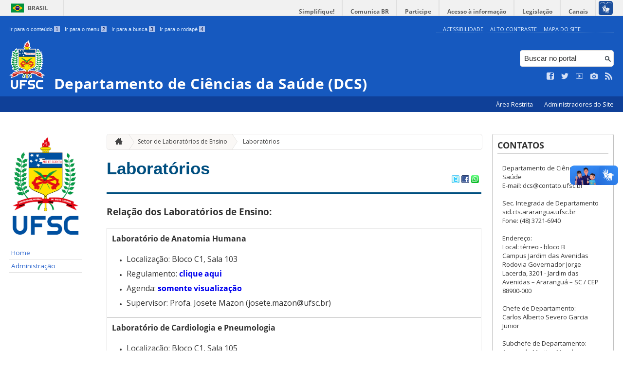

--- FILE ---
content_type: text/html; charset=UTF-8
request_url: https://dcs.ufsc.br/setor-de-laboratorios-de-ensino/laboratorios/
body_size: 9607
content:
<!DOCTYPE html>
<head>
    <meta http-equiv="Content-Type" content="text/html; charset=UTF-8" />
    <meta http-equiv="X-UA-Compatible" content="chrome=1" />
    <meta name="viewport" content="width=device-width, minimum-scale=1.0, initial-scale=1.0, maximum-scale=1.0, user-scalable=no" />
    <meta name="robots" content="index,follow" />
    <meta name="author" content="SeTIC-UFSC" />
    <meta name="generator" content="WordPress 4.7.31" />
    <meta name="description" content="Página oficial do DCS do CTS" />
    <meta name="copyright" content="Universidade Federal de Santa Catarina" />
    <meta name="Keywords" content="universidade, federal, santa, catarina, a universidade, faculdade, estudantes, faculdade, ensino superior, licenciatura, mestrado, doutorado, pós-graduações, bolsas, candidatura ao ensino superior" />

    <title>Departamento de Ciências da Saúde (DCS)</title>        

    <link rel="stylesheet" type="text/css" href="https://dcs.ufsc.br/wp-content/themes/brasilGovInterno/css/reset.css?ver=1768915243" />
    <link rel="stylesheet" type="text/css" href="https://dcs.ufsc.br/wp-content/themes/brasilGovInterno/css/style.css?ver=1768915243" />
    <link rel="alternate stylesheet" type="text/css" href="https://dcs.ufsc.br/wp-content/themes/brasilGovInterno/css/high.css?ver=1768915243" title="high" disabled="disabled" />
            <link rel="shortcut icon" type="image/x-icon" href="https://dcs.ufsc.br/wp-content/themes/brasilGovInterno/img/favicon.ico?ver=1768915243"/>
        <link href='https://fonts.googleapis.com/css?family=Open+Sans:700,400' rel='stylesheet' type='text/css'>
    <script src="https://dcs.ufsc.br/wp-content/themes/brasilGovInterno/js/modernizr-2.7.min.js?ver=1768915243"></script>
    <script src="https://dcs.ufsc.br/wp-content/themes/brasilGovInterno/js/font-resizer.js?ver=1768915243"></script>           


    <link rel='dns-prefetch' href='//dcs.ufsc.br' />
<link rel='dns-prefetch' href='//s.w.org' />
		<script type="text/javascript">
			window._wpemojiSettings = {"baseUrl":"https:\/\/s.w.org\/images\/core\/emoji\/2.2.1\/72x72\/","ext":".png","svgUrl":"https:\/\/s.w.org\/images\/core\/emoji\/2.2.1\/svg\/","svgExt":".svg","source":{"wpemoji":"https:\/\/dcs.ufsc.br\/wp-includes\/js\/wp-emoji.js?ver=4.7.31","twemoji":"https:\/\/dcs.ufsc.br\/wp-includes\/js\/twemoji.js?ver=4.7.31"}};
			( function( window, document, settings ) {
	var src, ready, ii, tests;

	/*
	 * Create a canvas element for testing native browser support
	 * of emoji.
	 */
	var canvas = document.createElement( 'canvas' );
	var context = canvas.getContext && canvas.getContext( '2d' );

	/**
	 * Detect if the browser supports rendering emoji or flag emoji. Flag emoji are a single glyph
	 * made of two characters, so some browsers (notably, Firefox OS X) don't support them.
	 *
	 * @since 4.2.0
	 *
	 * @param type {String} Whether to test for support of "flag" or "emoji4" emoji.
	 * @return {Boolean} True if the browser can render emoji, false if it cannot.
	 */
	function browserSupportsEmoji( type ) {
		var stringFromCharCode = String.fromCharCode,
			flag, flag2, technologist, technologist2;

		if ( ! context || ! context.fillText ) {
			return false;
		}

		// Cleanup from previous test.
		context.clearRect( 0, 0, canvas.width, canvas.height );

		/*
		 * Chrome on OS X added native emoji rendering in M41. Unfortunately,
		 * it doesn't work when the font is bolder than 500 weight. So, we
		 * check for bold rendering support to avoid invisible emoji in Chrome.
		 */
		context.textBaseline = 'top';
		context.font = '600 32px Arial';

		switch ( type ) {
			case 'flag':
				/*
				 * This works because the image will be one of three things:
				 * - Two empty squares, if the browser doesn't render emoji
				 * - Two squares with 'U' and 'N' in them, if the browser doesn't render flag emoji
				 * - The United Nations flag
				 *
				 * The first two will encode to small images (1-2KB data URLs), the third will encode
				 * to a larger image (4-5KB data URL).
				 */
				context.fillText( stringFromCharCode( 55356, 56826, 55356, 56819 ), 0, 0 );
				if ( canvas.toDataURL().length < 3000 ) {
					return false;
				}

				context.clearRect( 0, 0, canvas.width, canvas.height );

				/*
				 * Test for rainbow flag compatibility. As the rainbow flag was added out of sequence with
				 * the usual Unicode release cycle, some browsers support it, and some don't, even if their
				 * Unicode support is up to date.
				 *
				 * To test for support, we try to render it, and compare the rendering to how it would look if
				 * the browser doesn't render it correctly (white flag emoji + rainbow emoji).
				 */
				context.fillText( stringFromCharCode( 55356, 57331, 65039, 8205, 55356, 57096 ), 0, 0 );
				flag = canvas.toDataURL();

				context.clearRect( 0, 0, canvas.width, canvas.height );

				context.fillText( stringFromCharCode( 55356, 57331, 55356, 57096 ), 0, 0 );
				flag2 = canvas.toDataURL();

				return flag !== flag2;
			case 'emoji4':
				/*
				 * Emoji 4 has the best technologists. So does WordPress!
				 *
				 * To test for support, try to render a new emoji (woman technologist: medium skin tone),
				 * then compare it to how it would look if the browser doesn't render it correctly
				 * (woman technologist: medium skin tone + personal computer).
				 */
				context.fillText( stringFromCharCode( 55357, 56425, 55356, 57341, 8205, 55357, 56507), 0, 0 );
				technologist = canvas.toDataURL();

				context.clearRect( 0, 0, canvas.width, canvas.height );

				context.fillText( stringFromCharCode( 55357, 56425, 55356, 57341, 55357, 56507), 0, 0 );
				technologist2 = canvas.toDataURL();

				return technologist !== technologist2;
		}

		return false;
	}

	function addScript( src ) {
		var script = document.createElement( 'script' );

		script.src = src;
		script.defer = script.type = 'text/javascript';
		document.getElementsByTagName( 'head' )[0].appendChild( script );
	}

	tests = Array( 'flag', 'emoji4' );

	settings.supports = {
		everything: true,
		everythingExceptFlag: true
	};

	for( ii = 0; ii < tests.length; ii++ ) {
		settings.supports[ tests[ ii ] ] = browserSupportsEmoji( tests[ ii ] );

		settings.supports.everything = settings.supports.everything && settings.supports[ tests[ ii ] ];

		if ( 'flag' !== tests[ ii ] ) {
			settings.supports.everythingExceptFlag = settings.supports.everythingExceptFlag && settings.supports[ tests[ ii ] ];
		}
	}

	settings.supports.everythingExceptFlag = settings.supports.everythingExceptFlag && ! settings.supports.flag;

	settings.DOMReady = false;
	settings.readyCallback = function() {
		settings.DOMReady = true;
	};

	if ( ! settings.supports.everything ) {
		ready = function() {
			settings.readyCallback();
		};

		if ( document.addEventListener ) {
			document.addEventListener( 'DOMContentLoaded', ready, false );
			window.addEventListener( 'load', ready, false );
		} else {
			window.attachEvent( 'onload', ready );
			document.attachEvent( 'onreadystatechange', function() {
				if ( 'complete' === document.readyState ) {
					settings.readyCallback();
				}
			} );
		}

		src = settings.source || {};

		if ( src.concatemoji ) {
			addScript( src.concatemoji );
		} else if ( src.wpemoji && src.twemoji ) {
			addScript( src.twemoji );
			addScript( src.wpemoji );
		}
	}

} )( window, document, window._wpemojiSettings );
		</script>
		<style type="text/css">
img.wp-smiley,
img.emoji {
	display: inline !important;
	border: none !important;
	box-shadow: none !important;
	height: 1em !important;
	width: 1em !important;
	margin: 0 .07em !important;
	vertical-align: -0.1em !important;
	background: none !important;
	padding: 0 !important;
}
</style>
<link rel='stylesheet' id='dashicons-css'  href='https://dcs.ufsc.br/wp-includes/css/dashicons.css?ver=4.7.31' type='text/css' media='all' />
<link rel='stylesheet' id='thickbox-css'  href='https://dcs.ufsc.br/wp-includes/js/thickbox/thickbox.css?ver=4.7.31' type='text/css' media='all' />
<link rel='stylesheet' id='patrocinio-css'  href='https://dcs.ufsc.br/wp-content/plugins/patrocinio/patrocinio.css?ver=4.7.31' type='text/css' media='all' />
<link rel='stylesheet' id='collapseomatic-css-css'  href='https://dcs.ufsc.br/wp-content/mu-plugins/jquery-collapse-o-matic/style.css?ver=1.5.1' type='text/css' media='all' />
<link rel='stylesheet' id='contact-form-7-css'  href='https://dcs.ufsc.br/wp-content/plugins/contact-form-7/includes/css/styles.css?ver=4.9.2' type='text/css' media='all' />
<link rel='stylesheet' id='sharity-style-css'  href='https://dcs.ufsc.br/wp-content/plugins/email-sharity/style/sharity-style.css?ver=4.7.31' type='text/css' media='all' />
<link rel='stylesheet' id='auto-thickbox-css'  href='https://dcs.ufsc.br/wp-content/plugins/auto-thickbox/css/styles-pre39.css?ver=20140420' type='text/css' media='all' />
<link rel='stylesheet' id='jquery-ui-smoothness-css'  href='https://dcs.ufsc.br/wp-content/plugins/contact-form-7/includes/js/jquery-ui/themes/smoothness/jquery-ui.min.css?ver=1.11.4' type='text/css' media='screen' />
<link rel='stylesheet' id='institucional-departamentos-css'  href='https://dcs.ufsc.br/wp-content/plugins/institucional-departamentos/institucional-departamentos.css?ver=4.7.31' type='text/css' media='all' />
<link rel='stylesheet' id='slideshow-css3-css'  href='https://dcs.ufsc.br/wp-content/themes/brasilGovInterno/js/pikachoose/styles/css3.css?ver=0.5' type='text/css' media='screen' />
<script type='text/javascript' src='https://dcs.ufsc.br/wp-includes/js/jquery/jquery.js?ver=1.12.4'></script>
<script type='text/javascript' src='https://dcs.ufsc.br/wp-includes/js/jquery/jquery-migrate.js?ver=1.4.1'></script>
<script type='text/javascript' src='https://dcs.ufsc.br/wp-content/mu-plugins/jquery-collapse-o-matic/collapse.min.js?ver=1.3.5'></script>
<script type='text/javascript' src='https://dcs.ufsc.br/wp-content/themes/brasilGovInterno/js/functions.js?ver=4.7.31'></script>
<script type='text/javascript' src='https://dcs.ufsc.br/wp-content/themes/brasilGovInterno/js/ufsc.js?ver=4.7.31'></script>
<script type='text/javascript' src='https://dcs.ufsc.br/wp-content/themes/brasilGovInterno/js/pikachoose/lib/jquery.pikachoose.js?ver=4.7.31'></script>
<script type='text/javascript' src='https://dcs.ufsc.br/wp-content/themes/brasilGovInterno/js/pikachoose/lib/jquery.jcarousel.min.js?ver=4.7.31'></script>
<script type='text/javascript' src='https://dcs.ufsc.br/wp-content/plugins/email-sharity/js/sharity.js?ver=4.7.31'></script>
<script type='text/javascript' src='https://dcs.ufsc.br/wp-content/plugins/email-sharity/fancybox/source/jquery.fancybox.pack.js?v=2.1.4&#038;ver=4.7.31'></script>
<link rel='https://api.w.org/' href='https://dcs.ufsc.br/wp-json/' />
<link rel='shortlink' href='https://dcs.ufsc.br/?p=1957' />
<link rel="alternate" type="application/json+oembed" href="https://dcs.ufsc.br/wp-json/oembed/1.0/embed?url=https%3A%2F%2Fdcs.ufsc.br%2Fsetor-de-laboratorios-de-ensino%2Flaboratorios%2F" />
<link rel="alternate" type="text/xml+oembed" href="https://dcs.ufsc.br/wp-json/oembed/1.0/embed?url=https%3A%2F%2Fdcs.ufsc.br%2Fsetor-de-laboratorios-de-ensino%2Flaboratorios%2F&#038;format=xml" />
 
    <link href="/wp-content/mu-plugins/videojs/video-js.min.css" rel="stylesheet" />
    <script src="/wp-content/mu-plugins/videojs/video.min.js" type="text/javascript"></script>
   <script type="text/javascript">
    _V_.options.flash.swf = "/wp-content/mu-plugins/videojs/video-js.swf";
  </script>

    
<script type='text/javascript'>
/* <![CDATA[ */
var thickboxL10n = {"next":"Próximo &gt;","prev":"&lt; Anterior","image":"Imagem","of":"de","close":"Fechar","loadingAnimation":"https:\/\/dcs.ufsc.br\/wp-content\/plugins\/auto-thickbox\/images\/loadingAnimation.gif"};
try{convertEntities(thickboxL10n);}catch(e){};;
/* ]]> */
</script>
</head>
<div id="barra-brasil">
    <div id="barra-brasil">
        <div id="wrapper-barra-brasil">
            <script src="https://dcs.ufsc.br/wp-content/themes/brasilGovInterno/js/barra.js?ver=1768915243" type="text/javascript"></script>
        </div>
    </div>
</div>

<div id="wrapper">
    <header id="header">
            <div id="header_grid" class="grid">
            <div>
                <ul id="shortcuts" class="hide_mobile">
                    <li><a accesskey="1" href="#conteudo">Ir para o conteúdo <span>1</span></a></li>
                    <li><a accesskey="2" href="#menu">Ir para o menu <span>2</span></a></li>
                    <li><a accesskey="3" href="#busca">Ir para a busca <span>3</span></a></li>
                    <li><a accesskey="4" href="#rodape">Ir para o rodapé <span>4</span></a></li>
                </ul>
                <ul id="topbar">
                    <li><a accesskey="7" href="http://ufsc.br/acessibilidade/">Acessibilidade</a></li>
                    <li><a accesskey="8" href="#" id="contrast">Alto Contraste</a></li>
                    <li><a accesskey="9" href="/mapa-do-site">Mapa do Site</a></li>
                </ul>
                <div id="logo">
                    <a href="https://dcs.ufsc.br" accesskey="0" id="portal-logo">
                        <img id="brasaoUfsc_Header" src="https://dcs.ufsc.br/wp-content/themes/brasilGovInterno/img/brasao_site_ufsc.svg?ver=1768915243" alt="Brasão da UFSC: A parte central do brasão é composta por uma flâmula. Ela é azul na porção superior e amarela na inferior. Sobre o azul, à esquerda, cinco estrelas brancas formam o cruzeiro do sul; à direita, uma faixa branca tem o texto escrito em vermelho: ars et scientia. Centralizada na parte amarela, há uma roda dentada vermelha quebrada na seção inferior. Duas folhas verdes de palma estão encaixadas no eixo da roda. Uma folha pende para o lado direito e a outra para o lado esquerdo. Atrás da flâmula há uma tocha amarela, da qual enxergamos os extremos: acima, com o fogo desenhado em vermelho, e abaixo, a parte inferior do bastão. Do lado esquerdo da flâmula, há um ramo verde de carvalho e do lado direito um ramo verde de louro. A parte inferior do brasão é composta por uma faixa estreita vermelha, escrito em branco: Universidade Federal de Santa Catarina. Abaixo da faixa, escrito em fonte maiúscula azul: UFSC."/>
                        <h1>Departamento de Ciências da Saúde (DCS)</h1>
                    </a>
                </div>
                <form action="/" method="get" name="busca">
                    <input type="text" placeholder="Buscar no portal" id="s" name="s"/>
                    <input type="submit" id="submit" value="" />
                </form>
                <ul id="social" class="hide_mobile">
                    <li><a href="" title="Curta no Facebook" class="icon-facebook"></a></li>
                    <li><a href="https://twitter.com/ufsc" title="Siga no Twitter" class="icon-twitter"></a></li>
                    <li><a href="https://www.youtube.com/user/tvufsc" title="Vídeos no Youtube" class="icon-youtube"></a></li>
                    <li><a href="https://www.instagram.com/universidadeufsc" title="Veja no Instagram" class="icon-camera"></a></li>
                    <li><a href="/feed" title="Assine as atualizações via RSS" class="icon-feed"></a></li>
                </ul>
            </div>
        </div>

        
        <div id="menu-nav">
            <ul>
                <li id="menu-link-nav-acessoRestrito">
                    <a href="http://dcsara.paginas.ufsc.br/wp-admin">
                        Área Restrita                    </a>
                    <a href="/?administradores" class="thickbox" title="Lista de Administradores deste Site">
                        Administradores do Site                    </a>
                </li>
            </ul>
            <a href="#dropmenu" class="menu-link"><span aria-hidden="true" class="icon-menu"></span> Menu</a>
                    </div>
    </header>
    <section id="home" class="grid section group clearfix ">










                
<section id="home" class="section group clearfix">  

    <div id="sidebar_left" name="menu">
    <div id="menu_secundario_logo" class="hide_mobile">
                <a id="atalho-navegacao" href="https://dcs.ufsc.br">
            <img src="https://dcs.ufsc.br/wp-content/themes/brasilGovInterno/img/brasao_default.png" alt="Menu de Navegação"/>
        </a>
    </div>

    <ul role='navigation'>
        <li>
            <dl id='margin_space'>
                <div class="pagenav"><ul id="menu-home" class="pagenav"><li id="menu-item-106" class="menu-item menu-item-type-custom menu-item-object-custom menu-item-106"><a href="http://dcsara.paginas.ufsc.br">Home</a></li>
<li id="menu-item-43" class="menu-item menu-item-type-post_type menu-item-object-page menu-item-43"><a href="https://dcs.ufsc.br/administracao/">Administração</a></li>
</ul></div>            </dl>
        </li>
    </ul>
    </div>
<script>
    "use strict";
    var menus = document.querySelectorAll(".widget_nav_menu > li");
    for(var i = 0; i < menus.length; i++) {
        if(menus[i].children.length == 1) {
            menus[i].remove();
        }
    }
</script>
	<div class="col" name="conteudo">
	    <section id="content">

    
        <ul id="breadcrumbs" class="hide_mobile"><li><a href="https://dcs.ufsc.br" title="Ir para a página inicial" class="home"><span aria-hidden="true" class="icon-home"></span></a></li><li><a href="https://dcs.ufsc.br/setor-de-laboratorios-de-ensino/">Setor de Laboratórios de Ensino</a></li><li><a href="https://dcs.ufsc.br/setor-de-laboratorios-de-ensino/laboratorios/" class="current">Laboratórios</a></li></ul>
        
            <article class="post" id="post-1957">
                <h2><a href="https://dcs.ufsc.br/setor-de-laboratorios-de-ensino/laboratorios/">Laboratórios</a></h2>

                <div class="meta_header clearfix">
                                        <span class="pu-share">
                        
                        <a href="http://twitter.com/home?status=Laboratórios - https://dcs.ufsc.br/setor-de-laboratorios-de-ensino/laboratorios/" title="Compartilhar no Twitter">
                        <img src='/wp-content/themes/brasilGovInterno/img/twitter.png'></a>

                        <a href="http://www.facebook.com/sharer.php?u=https://dcs.ufsc.br/setor-de-laboratorios-de-ensino/laboratorios/&t=Laboratórios" title="Compartilhar no Facebook" >
                        <img src='/wp-content/themes/brasilGovInterno/img/facebook.png'></a>

                        <a href="whatsapp://send?text=Laboratórioshttps://dcs.ufsc.br/setor-de-laboratorios-de-ensino/laboratorios/" title="Compartilhar no WhatsApp" >
                        <img src='/wp-content/themes/brasilGovInterno/img/whatsapp.png'></a>
                    </span>
                </div>

                <div class="content clearfix">

                    <p><span style="font-size: 14pt"><strong>Relação dos Laboratórios de Ensino:</strong></span></p>
<table style="height: 191px" width="469">
<tbody>
<tr>
<td><span style="font-size: 12pt"><strong>Laboratório de Anatomia Humana</strong></span></p>
<ul>
<li><span style="font-size: 12pt">Localização: Bloco C1, Sala 103</span></li>
<li><span style="font-size: 12pt">Regulamento: <a href="http://dcsara.paginas.ufsc.br/files/2018/09/Regulamento-Laborat%C3%B3rio-Anatomia-DCS.pdf">clique aqui</a></span></li>
<li><span style="font-size: 12pt">Agenda: <a href="https://calendar.google.com/calendar/embed?src=fls9m3r80lvaqiflmi469ub2dk%40group.calendar.google.com&amp;ctz=America%2FSao_Paulo">somente visualização</a></span></li>
<li><span style="font-family: inherit;font-size: 12pt">Supervisor: Profa. Josete Mazon (josete.mazon@ufsc.br)</span></li>
</ul>
</td>
</tr>
<tr>
<td><span style="font-size: 12pt"><strong>Laboratório de Cardiologia e Pneumologia</strong></span></p>
<ul>
<li><span style="font-size: 12pt">Localização: Bloco C1, Sala 105</span></li>
<li><span style="font-size: 12pt">Regulamento: <a href="http://dcsara.paginas.ufsc.br/files/2018/09/Regulamento-Laborat%C3%B3rio-Cardiologia-e-Pneumologia-DCS-1.pdf">clique aqui</a></span></li>
<li><span style="font-size: 12pt">Agenda: <a href="https://calendar.google.com/calendar/embed?src=r2n1j0irf4nbnf1ge8a1e8agg8%40group.calendar.google.com&amp;ctz=America%2FSao_Paulo">somente visualização</a></span></li>
<li><span style="font-size: 12pt">Supervisor: Profa. Livia Arcêncio Do Amaral (livia.arcencio@ufsc.br)</span></li>
</ul>
</td>
</tr>
<tr>
<td><span style="font-size: 12pt"><strong>Laboratório de Habilidades e Simulação</strong></span></p>
<ul>
<li><span style="font-size: 12pt">Localização: Bloco C3, Sala 121</span></li>
<li><span style="font-size: 12pt">Regulamento: <a href="http://dcsara.paginas.ufsc.br/files/2018/09/Regulamento-do-Laborat%C3%B3rio-de-Habilidades-de-Simula%C3%A7%C3%A3o.pdf">clique aqui</a></span></li>
<li><span style="font-size: 12pt">Agenda: <a href="https://calendar.google.com/calendar/embed?src=713q598jqfdmsbk1rnk5uuf2k8%40group.calendar.google.com&amp;ctz=America%2FSao_Paulo">somente visualização</a></span></li>
<li><span style="font-size: 12pt">Supervisor: Profa. Flávia Corrêa Guerra (flavia.guerra@ufsc.br)</span></li>
</ul>
</td>
</tr>
<tr>
<td><span style="font-size: 12pt"><strong>Laboratório Integrado de Práticas em Saúde I (LIPS I)</strong></span></p>
<ul>
<li><span style="font-size: 12pt">Localização: Bloco C3, Sala 123</span></li>
<li><span style="font-size: 12pt">Regulamento: <a href="https://ufscbr-my.sharepoint.com/:b:/g/personal/tiago_bortolotto_ufsc_br/EelDbTTkgqpJu_2Ds6sxjW4B6k8-F1nLcpN_4laKRkv9WQ?e=yXmRIw">clique aqui</a></span></li>
<li><span style="font-size: 12pt">Agenda: <a href="https://calendar.google.com/calendar/embed?src=e35ad3150da7198ceb8b2f99db52f5abd25c97a7b9bc14c2f83c75a946575c8f%40group.calendar.google.com&amp;ctz=America%2FSao_Paulo">somente visualização</a></span></li>
<li><span style="font-size: 12pt">Supervisor: Prof. Gregório Wrublevski Pereira (gregorio.pereira@ufsc.br)</span></li>
</ul>
</td>
</tr>
<tr>
<td><span style="font-size: 12pt"><strong>Laboratório Integrado de Práticas em Saúde II (LIPS II)</strong></span></p>
<ul>
<li><span style="font-size: 12pt">Localização: Bloco C3, Sala 119</span></li>
<li><span style="font-size: 12pt">Regulamento: <a href="https://ufscbr-my.sharepoint.com/:b:/g/personal/tiago_bortolotto_ufsc_br/EfUXnHwPu-ZKhOyYgNUEdRgBRtLeiZ57f3vxMGWbqFEodg?e=QEFfk8">clique aqui</a></span></li>
<li><span style="font-size: 12pt">Agenda: <a href="https://calendar.google.com/calendar/embed?src=dfc06ffb9d2330b574c2ebc26522bd9612a89d159faf760bfe9ffaf9c077fb6a%40group.calendar.google.com&amp;ctz=America%2FSao_Paulo">somente visualização</a></span></li>
<li><span style="font-size: 12pt">Supervisor: Profa. Iane Franceschet de Sousa (iane.franceschet@ufsc.br)</span></li>
</ul>
</td>
</tr>
<tr>
<td><span style="font-size: 12pt"><strong>Laboratório de Mecanoterapia</strong></span></p>
<ul>
<li><span style="font-size: 12pt">Localização: Bloco C1, Sala 106</span></li>
<li><span style="font-size: 12pt">Regulamento: <a href="http://dcsara.paginas.ufsc.br/files/2018/09/20181011-Regulamento-Laboratorio-de-Mecanoterapia-DCS.pdf">clique aqui</a></span></li>
<li><span style="font-size: 12pt">Agenda: <a href="https://calendar.google.com/calendar/embed?src=gn2r54sgnpsmvqu198dmb95cag%40group.calendar.google.com&amp;ctz=America%2FSao_Paulo">somente visualização</a></span></li>
<li><span style="font-size: 12pt">Supervisor: Prof. Alessandro Haupenthal (alessandro.haupenthal@ufsc.br)</span></li>
</ul>
</td>
</tr>
<tr>
<td><span style="font-size: 12pt"><strong>Laboratório de Microscopia</strong></span></p>
<ul>
<li><span style="font-size: 12pt">Localização: Bloco C2, Sala 112</span></li>
<li><span style="font-size: 12pt">Regulamento: <a href="http://dcsara.paginas.ufsc.br/files/2018/09/Regulamento-Laborat%C3%B3rio-Microscopia-DCS.pdf">clique aqui</a></span></li>
<li><span style="font-size: 12pt">Agenda: <a href="https://calendar.google.com/calendar/embed?src=7tvbt4u9vpfc3sn1dfnfjpe9ns%40group.calendar.google.com&amp;ctz=America%2FSao_Paulo">somente visualização</a></span></li>
<li><span style="font-size: 12pt">Supervisor: Profa. Melissa Negro Dellacqua (melissa.negro@ufsc.br)</span></li>
</ul>
</td>
</tr>
<tr>
<td><span style="font-size: 12pt"><strong>Laboratório de Neurologia e Pediatria</strong></span></p>
<ul>
<li><span style="font-size: 12pt">Localização: Bloco C2, Sala 113</span></li>
<li><span style="font-size: 12pt">Regulamento: <a href="http://dcsara.paginas.ufsc.br/files/2018/09/Regulamento-Laborat%C3%B3rio-Neurologia-e-Pediatria-DCS.pdf">clique aqui</a></span></li>
<li><span style="font-size: 12pt">Agenda: <a href="https://calendar.google.com/calendar/embed?src=tsa5lcqrgtem5e7lj1tocj9dps%40group.calendar.google.com&amp;ctz=America%2FSao_Paulo">somente visualização</a></span></li>
<li><span style="font-size: 12pt">Supervisor: Profa. Cristiane Aparecida Moran (cristiane.moran@ufsc.br)</span></li>
</ul>
</td>
</tr>
<tr>
<td><span style="font-size: 12pt"><strong>Laboratório de Recursos Terapêuticos</strong></span></p>
<ul>
<li><span style="font-size: 12pt">Localização: Bloco C1, Sala 109</span></li>
<li><span style="font-size: 12pt">Regulamento: <a href="http://dcsara.paginas.ufsc.br/files/2018/09/Regulamento-Laborat%C3%B3rio-Recursos-Terap%C3%AAuticos-DCS.pdf">clique aqui</a></span></li>
<li><span style="font-size: 12pt">Agenda: <a href="https://calendar.google.com/calendar/embed?src=0hhvvdgnfj1u3v1v8ua4gpa3s8%40group.calendar.google.com&amp;ctz=America%2FSao_Paulo">somente visualização</a></span></li>
<li><span style="font-size: 12pt">Supervisor: Prof. Alexandre Márcio Marcolino (alexandre.marcolino@ufsc.br)</span></li>
</ul>
</td>
</tr>
</tbody>
</table>                                    </div>
                                        
            </article>

                    
    
        
    
        </article>

</section>
	</div>

	<div id="sidebar_right">
    <ul id='pu-contatos' class="last">
        <li><h2>Contatos</h2>
            <p>
                Departamento de Ciências da Saúde<br />
E-mail: dcs@contato.ufsc.br<br />
<br />
Sec. Integrada de Departamento<br />
sid.cts.ararangua.ufsc.br<br />
Fone: (48) 3721-6940<br />
<br />
Endereço:<br />
Local: térreo - bloco B<br />
Campus Jardim das Avenidas<br />
Rodovia Governador Jorge Lacerda, 3201 - Jardim das Avenidas – Araranguá – SC / CEP 88900-000<br />
<br />
Chefe de Departamento: <br />
Carlos Alberto Severo Garcia Junior<br />
<br />
Subchefe de Departamento:<br />
Anapaula Martins Mendes<br />
<br />
Coordenadora de Ensino:<br />
Josete Mazon<br />
<br />
Coordenadora de Pesquisa:<br />
Maruí Weber Corseuil Giehl<br />
<br />
Coordenador de Extensão:<br />
João Matheus Acosta Dallmann<br />
<br />
MEDICINA<br />
Coordenadora do Curso<br />
Ritele Hernandez Silva<br />
<br />
Subcoordenadora do Curso<br />
Flavia Guerra<br />
<br />
FISIOTERAPIA<br />
Coordenadora do Curso<br />
Mirieli Denardi Limana<br />
<br />
Subcoordenador do Curso<br />
Alexandre Marcolino<br />
<br />
            </p>
        </li>
    </ul>

</div>


</section>

<footer id="footer" class="clearfix" name="footer">
    <section id="rodape">
        <script defer="defer" src="//barra.brasil.gov.br/barra.js" type="text/javascript"></script>
        <div id="footer_links" class="grid clearfix" name="footer_links">
                    <div id="sponsors">
                    <dl>
                <dt>
                    <a href="http://setic.ufsc.br" target="_blank"><img src="https://dcs.ufsc.br/wp-content/plugins/patrocinio/setic_ufsc.png"  alt="SeTIC" /></a>
                </dt>
                <dd></dd>
            </dl>
            <dl>
                <dt>
                    <a href="http://paginas.ufsc.br" target="_blank"><img src="https://dcs.ufsc.br/wp-content/plugins/patrocinio/pag_ufsc.png" alt="Páginas UFSC" /></a>
                </dt>
                <dd></dd>
            </dl>
                </div>
                </div>
        <div id="footer-brasil"></div>
    </section>
</footer>

<div class="extra-footer">
    <ul>
        <li> Desenvolvido com o CMS de código aberto <a href="https://br.wordpress.org/.org">Wordpress</a></li>
        <li class="last-update">Última atualização do site foi em 15 de agosto 2024 - 12:42:08</li>
    </ul>
</div>

<!-- Google tag (gtag.js) -->
<script async src='https://www.googletagmanager.com/gtag/js?id=G-2LJ98VTMN0'></script>
<script>
  window.dataLayer = window.dataLayer || [];
  function gtag(){dataLayer.push(arguments);}
  gtag('js', new Date());

  gtag('config', 'G-2LJ98VTMN0');
</script>

<script src='https://google-analytics.com/ga.js'></script>
<script type='text/javascript'>
var pageTracker2 = _gat._getTracker('');
pageTracker2._initData();
pageTracker2._trackPageview();
</script><script type='text/javascript' src='https://dcs.ufsc.br/wp-content/plugins/auto-thickbox/js/auto-thickbox.min.js?ver=20150514'></script>
<script type='text/javascript' src='https://dcs.ufsc.br/wp-includes/js/jquery/ui/core.min.js?ver=1.11.4'></script>
<script type='text/javascript'>
/* <![CDATA[ */
var wpcf7 = {"apiSettings":{"root":"https:\/\/dcs.ufsc.br\/wp-json\/contact-form-7\/v1","namespace":"contact-form-7\/v1"},"recaptcha":{"messages":{"empty":"Verifique se voc\u00ea n\u00e3o \u00e9 um rob\u00f4."}},"jqueryUi":"1"};
/* ]]> */
</script>
<script type='text/javascript' src='https://dcs.ufsc.br/wp-content/plugins/contact-form-7/includes/js/scripts.js?ver=4.9.2'></script>
<script type='text/javascript' src='https://dcs.ufsc.br/wp-includes/js/jquery/ui/datepicker.min.js?ver=1.11.4'></script>
<script type='text/javascript'>
jQuery(document).ready(function(jQuery){jQuery.datepicker.setDefaults({"closeText":"Fechar","currentText":"Hoje","monthNames":["janeiro","fevereiro","mar\u00e7o","abril","maio","junho","julho","agosto","setembro","outubro","novembro","dezembro"],"monthNamesShort":["jan","fev","mar","abr","maio","jun","jul","ago","set","out","nov","dez"],"nextText":"Pr\u00f3ximo","prevText":"Anterior","dayNames":["domingo","segunda-feira","ter\u00e7a-feira","quarta-feira","quinta-feira","sexta-feira","s\u00e1bado"],"dayNamesShort":["dom","seg","ter","qua","qui","sex","s\u00e1b"],"dayNamesMin":["D","S","T","Q","Q","S","S"],"dateFormat":"d \\dd\\e MM \\dd\\e yy","firstDay":1,"isRTL":false});});
</script>
<script type='text/javascript' src='https://dcs.ufsc.br/wp-includes/js/jquery/ui/widget.min.js?ver=1.11.4'></script>
<script type='text/javascript' src='https://dcs.ufsc.br/wp-includes/js/jquery/ui/button.min.js?ver=1.11.4'></script>
<script type='text/javascript' src='https://dcs.ufsc.br/wp-includes/js/jquery/ui/spinner.min.js?ver=1.11.4'></script>
<script type='text/javascript' src='https://dcs.ufsc.br/wp-content/plugins/institucional-departamentos/institucional.departamentos.js?ver=1'></script>
<script type='text/javascript' src='https://dcs.ufsc.br/wp-includes/js/jquery/ui/mouse.min.js?ver=1.11.4'></script>
<script type='text/javascript' src='https://dcs.ufsc.br/wp-includes/js/jquery/ui/resizable.min.js?ver=1.11.4'></script>
<script type='text/javascript' src='https://dcs.ufsc.br/wp-includes/js/jquery/ui/draggable.min.js?ver=1.11.4'></script>
<script type='text/javascript' src='https://dcs.ufsc.br/wp-includes/js/jquery/ui/position.min.js?ver=1.11.4'></script>
<script type='text/javascript' src='https://dcs.ufsc.br/wp-includes/js/jquery/ui/dialog.min.js?ver=1.11.4'></script>
<script type='text/javascript' src='https://dcs.ufsc.br/wp-includes/js/wp-embed.js?ver=4.7.31'></script>
